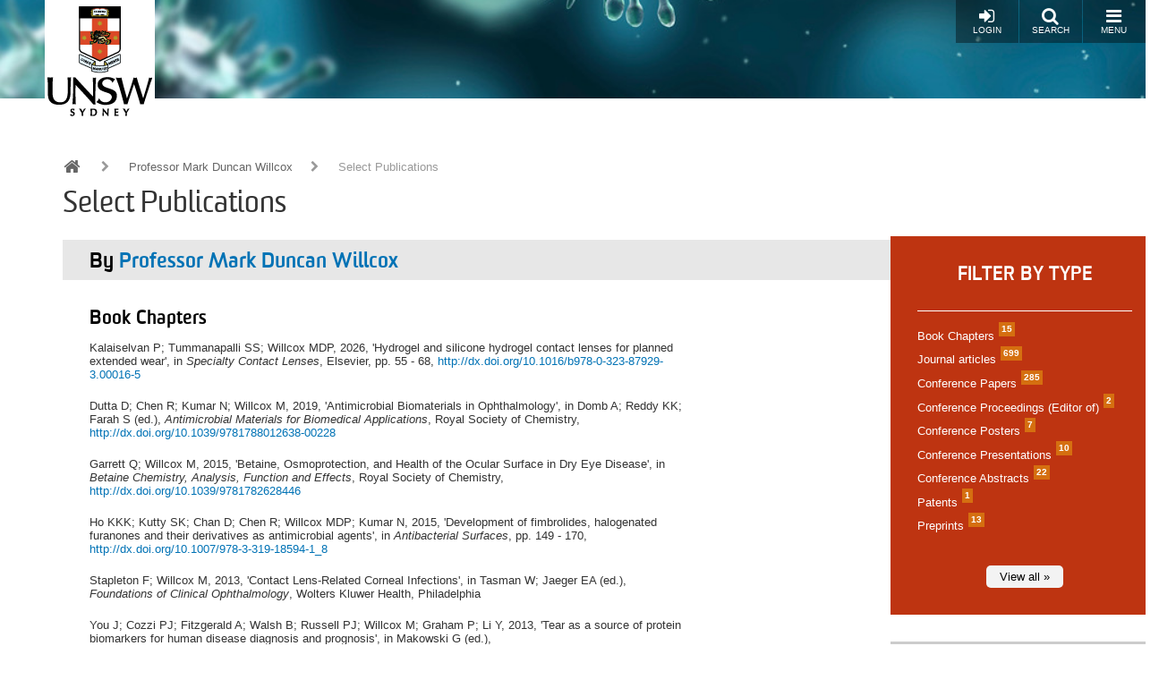

--- FILE ---
content_type: text/html; charset=UTF-8
request_url: https://research.unsw.edu.au/people/professor-mark-duncan-willcox/publications
body_size: 16623
content:
<!DOCTYPE html>
<html lang="en" dir="ltr" prefix="content: http://purl.org/rss/1.0/modules/content/  dc: http://purl.org/dc/terms/  foaf: http://xmlns.com/foaf/0.1/  og: http://ogp.me/ns#  rdfs: http://www.w3.org/2000/01/rdf-schema#  schema: http://schema.org/  sioc: http://rdfs.org/sioc/ns#  sioct: http://rdfs.org/sioc/types#  skos: http://www.w3.org/2004/02/skos/core#  xsd: http://www.w3.org/2001/XMLSchema# ">
  <head>
    <meta charset="utf-8" />
<script async src="https://www.googletagmanager.com/gtag/js?id=G-JN7NPPFBWJ"></script>
<script>window.dataLayer = window.dataLayer || [];function gtag(){dataLayer.push(arguments)};gtag("js", new Date());gtag("set", "developer_id.dMDhkMT", true);gtag("config", "G-JN7NPPFBWJ", {"groups":"default","page_placeholder":"PLACEHOLDER_page_location","allow_ad_personalization_signals":false});</script>
<script src="/sites/default/files/hotjar/hotjar.script.js?t99bgd"></script>
<meta name="Generator" content="Drupal 10 (https://www.drupal.org)" />
<meta name="MobileOptimized" content="width" />
<meta name="HandheldFriendly" content="true" />
<meta name="viewport" content="width=device-width, initial-scale=1.0" />
<link rel="icon" href="/themes/resgate8/images/favicon.ico" type="image/vnd.microsoft.icon" />
<script src="/sites/default/files/google_tag/primary/google_tag.script.js?t99bgd" defer></script>

    <title>Select Publications by Professor Mark Duncan Willcox | UNSW Research</title>
    <link rel="stylesheet" media="all" href="/sites/default/files/css/css_aIaPM7u5-otyX6rBsNjRfZ7Fylh0gGf49LuzXm6Ft54.css?delta=0&amp;language=en&amp;theme=resgate8&amp;include=eJx1ikEOwyAMBD9EyzW_QaasCBK2EXYqkdenOfRSqZeRdnbKPAb1LZ2Lx67SYMl3MGJWdfNJI5R_Se2aqT9eykMF4hYmrJJj-17mqzept_8k1t5IDDniz37yzWDLHBwzGS76LTxL" />
<link rel="stylesheet" media="all" href="/sites/default/files/css/css_9jC1z9U6638nWTOkT6anwhsHtlX8y-oniOAPXOCxRzk.css?delta=1&amp;language=en&amp;theme=resgate8&amp;include=eJx1ikEOwyAMBD9EyzW_QaasCBK2EXYqkdenOfRSqZeRdnbKPAb1LZ2Lx67SYMl3MGJWdfNJI5R_Se2aqT9eykMF4hYmrJJj-17mqzept_8k1t5IDDniz37yzWDLHBwzGS76LTxL" />
<link rel="stylesheet" media="all" href="//fonts.googleapis.com/css?family=Raleway:400,600,700,800,900" />
<link rel="stylesheet" media="all" href="//fonts.googleapis.com/css?family=Open+Sans:400,600,700,800" />
<link rel="stylesheet" media="all" href="/sites/default/files/css/css_HAslBqjCs_lKlEFO1PoGUkhttMgJjj2mMlm2eIx2b10.css?delta=4&amp;language=en&amp;theme=resgate8&amp;include=eJx1ikEOwyAMBD9EyzW_QaasCBK2EXYqkdenOfRSqZeRdnbKPAb1LZ2Lx67SYMl3MGJWdfNJI5R_Se2aqT9eykMF4hYmrJJj-17mqzept_8k1t5IDDniz37yzWDLHBwzGS76LTxL" />

    
    <script type="text/javascript">
    /*<![CDATA[*/
    (function() {
    var sz = document.createElement('script'); sz.type = 'text/javascript'; sz.async = true;
    sz.src = '//us1.siteimprove.com/js/siteanalyze_2904.js';
    var s = document.getElementsByTagName('script')[0]; s.parentNode.insertBefore(sz, s);
    })();
    /*]]>*/
    </script>
  </head>
  <body class="toolbar-themes toolbar-has-tabs toolbar-no-icons toolbar-themes-admin-theme--seven path-people">
    <a href="#main-content" class="visually-hidden focusable skip-link">
      Skip to main content
    </a>
    <noscript><iframe src="https://www.googletagmanager.com/ns.html?id=GTM-W8QTFLH" height="0" width="0" style="display:none;visibility:hidden"></iframe></noscript>
      <div class="dialog-off-canvas-main-canvas" data-off-canvas-main-canvas>
    
<!-- Page wrapper -->
<div class="page-wrapper">


<!-- Header and Navbar -->
<header class="main-header"
  >
  <nav class="navbar navbar-default" role="navigation">
    <div class="container-fluid">
      <div class="row">
        <div class="navbar-header col-xs-5 col-sm-2">
                        <div class="region region-header">
    <div id="block-resgate8-branding" class="site-branding block block-system block-system-branding-block">
  
    
        <div class="brand logo">
      <a href="https://www.unsw.edu.au" title="UNSW Sydney" rel="home" class="site-branding__logo">
        <img src="/sites/default/files/logo.png" alt="UNSW Sydney" />
      </a>
    </div>
        <div class="brand site-name">
              <div class="site-branding__name">
          <a href="/" title="Home" rel="home">UNSW Research</a>
        </div>
                </div>
  </div>

  </div>

                  </div>

        <!-- Header button -->
        <div class="col-xs-7 col-sm-10">
                                  <div class="region region-primary-menu">
    <div id="block-responsivemenumobileicon" class="responsive-menu-toggle-wrapper responsive-menu-toggle block block-responsive-menu block-responsive-menu-toggle">
  
    
      <a id="toggle-icon" class="button toggle responsive-menu-toggle-icon" title="Menu" href="#off-canvas">
  <i class="fa fa-bars"></i>
  <i class="fa fa-times"></i>
  <br />Menu
</a>
  </div>

  </div>

          
          <a href="/search/local" class="button pull-right"><i class="fa fa-search"></i><br />Search</a>

                      <a href="/user/login" class="button pull-right"><i class="fa fa-sign-in"></i><br />Login</a>
                  </div>
        <!-- End Header button -->
      </div>
          </div>
      </nav>

  
</header>
<!--End Header & Navbar -->


<!--Start Main Section-->
<main id="main">

  <!--Content top-->
    <!--End Content top-->


  <!-- layout -->
  <div id="wrapper">
    <!-- start: Container -->
    <div class="container">

      <div class="row layout">
        <!--- Start Left SideBar -->
                <!---End Right SideBar -->

        <!--- Start content -->
                  <div class="content_layout">
            <div class=col-md-12>

              <!--start: breadcrumb -->
                            <div class="row">
                <div class="col-md-12">  <div class="region region-breadcrumb">
    <div id="block-resgate8-breadcrumbs" class="block block-system block-system-breadcrumb-block">
  
    
        <nav class="breadcrumb" role="navigation" aria-labelledby="system-breadcrumb">
    <h2 id="system-breadcrumb" class="visually-hidden">Breadcrumb</h2>
    <ul>
          <li>
                  <a href="/"><i class="fa fa-home"></i></a>
                          <i class="fa fa-chevron-right"></i>
              </li>
          <li>
                  <a href="/people/professor-mark-duncan-willcox">Professor Mark Duncan Willcox</a>
                          <i class="fa fa-chevron-right"></i>
              </li>
          <li>
                  Select Publications
                      </li>
        </ul>
  </nav>

  </div>

  </div>
</div>
              </div>
              
                <div class="region region-content">
    <div data-drupal-messages-fallback class="hidden"></div>
<div id="block-resgate8-content" class="block block-system block-system-main-block">
  
    
      <div id="block-researcherpagetitle" class="block">
  <p>Select Publications</p>
</div>

<div id="block-resgate8-page-title" class="block">
  <h1>By <a href="/people/professor-mark-duncan-willcox" class="btn-more">Professor Mark Duncan Willcox</a></h1>
</div>

<div class="profile-indent" >
  <div class="row">
    <div class="col-sm-12 profile-details">
      <div class="main with-pubs">
        <div class="pub-content">
<h2>Book Chapters</h2>
<p><span class="rg-author">Kalaiselvan P;  Tummanapalli SS;  Willcox MDP</span>, <span class="rg-year">2026</span>, <span class="rg-title">'Hydrogel and silicone hydrogel contact lenses for planned extended wear'</span>,  in <i class="rg-source-title">Specialty Contact Lenses</i>, <span class="rg-publisher">Elsevier</span>,  <span class="rg-page">pp. 55 - 68</span>, <a href="http://dx.doi.org/10.1016/b978-0-323-87929-3.00016-5">http://dx.doi.org/10.1016/b978-0-323-87929-3.00016-5</a></p><p><span class="rg-author">Dutta D;  Chen R;  Kumar N;  Willcox M</span>, <span class="rg-year">2019</span>, <span class="rg-title">'Antimicrobial Biomaterials in Ophthalmology'</span>,  in <span class="rg-editor">Domb A;  Reddy KK;  Farah S</span> <span class="rg-eds">(ed.)</span>, <i class="rg-source-title">Antimicrobial Materials for Biomedical Applications</i>, <span class="rg-publisher">Royal Society of Chemistry</span>, <a href="http://dx.doi.org/10.1039/9781788012638-00228">http://dx.doi.org/10.1039/9781788012638-00228</a></p><p><span class="rg-author">Garrett Q;  Willcox M</span>, <span class="rg-year">2015</span>, <span class="rg-title">'Betaine, Osmoprotection, and Health of the Ocular Surface in Dry Eye Disease'</span>,  in <i class="rg-source-title">Betaine Chemistry, Analysis, Function and Effects</i>, <span class="rg-publisher">Royal Society of Chemistry</span>, <a href="http://dx.doi.org/10.1039/9781782628446">http://dx.doi.org/10.1039/9781782628446</a></p>
<p><span class="rg-author">Ho KKK;  Kutty SK;  Chan D;  Chen R;  Willcox MDP;  Kumar N</span>, <span class="rg-year">2015</span>, <span class="rg-title">'Development of fimbrolides, halogenated furanones and their derivatives as antimicrobial agents'</span>,  in <i class="rg-source-title">Antibacterial Surfaces</i>,  <span class="rg-page">pp. 149 - 170</span>, <a href="http://dx.doi.org/10.1007/978-3-319-18594-1_8">http://dx.doi.org/10.1007/978-3-319-18594-1_8</a></p><p><span class="rg-author">Stapleton F;  Willcox M</span>, <span class="rg-year">2013</span>, <span class="rg-title">'Contact Lens-Related Corneal Infections'</span>,  in <span class="rg-editor">Tasman W;  Jaeger EA</span> <span class="rg-eds">(ed.)</span>, <i class="rg-source-title">Foundations of Clinical Ophthalmology</i>, <span class="rg-publisher">Wolters Kluwer Health</span>, <span class="rg-place-published">Philadelphia</span></p>
<p><span class="rg-author">You J;  Cozzi PJ;  Fitzgerald A;  Walsh B;  Russell PJ;  Willcox M;  Graham P;  Li Y</span>, <span class="rg-year">2013</span>, <span class="rg-title">'Tear as a source of protein biomarkers for human disease diagnosis and prognosis'</span>,  in <span class="rg-editor">Makowski G</span> <span class="rg-eds">(ed.)</span>, <i class="rg-source-title"></i></p><p><span class="rg-author">You J;  Cozzi PJ;  Fitzgerald A;  Walsh B;  Russell ;  Willcox MD;  Li Y</span>, <span class="rg-year">2012</span>, <span class="rg-title">'Prostate Cancer Biomarkers and the Emerging Proteomic Techniques Used in Biomarker Research'</span>,  in <span class="rg-editor">Watanabe HS</span> <span class="rg-eds">(ed.)</span>, <i class="rg-source-title">Horizons in Cancer Research Vol 47</i>, <span class="rg-publisher">Nova Science Publishers Inc</span>, <span class="rg-place-published">New York</span>,  <span class="rg-page">pp. 1 - 36</span>, <a href="https://www.novapublishers.com/catalog/product_info.php?products_id=27295">https://www.novapublishers.com/catalog/product_info.php?products_id=27295</a></p><p><span class="rg-author">Aristoteli L;  Willcox M</span>, <span class="rg-year">2005</span>, <span class="rg-title">'Adhesion of Pseudomonas aeruginosa to a high molecular weight glycoprotein species in human tears'</span>,  in <span class="rg-editor">Ioseliani OR</span> <span class="rg-eds">(ed.)</span>, <i class="rg-source-title">Focus on Eye Research</i>, <span class="rg-publisher">Nova Science Publishers</span>, <span class="rg-place-published">New York</span>,  <span class="rg-page">pp. 201 - 215</span></p>
<p><span class="rg-author">Glasson MJ;  Stapleton FJ;  Keay LJ;  Ball MS;  Willcox MD</span>, <span class="rg-year">2005</span>, <span class="rg-title">'Effect of contact lens wear on the pre-corneal tear film'</span>,  in <span class="rg-editor">Zierhut M;  Stern M;  Sullivan D</span> <span class="rg-eds">(ed.)</span>, <i class="rg-source-title">Immunology of the lacrimal gland, tear film and ocular</i>, <span class="rg-publisher">Taylor & Francis</span>, <span class="rg-place-published">UK</span>,  <span class="rg-page">pp. 239 - 254</span></p><p><span class="rg-author">Willcox M;  Sankaridurg P;  Zhu H;  Hume E;  Cole N;  Conibear T;  Glasson M;  Harmis N;  Stapleton F</span>, <span class="rg-year">2004</span>, <span class="rg-title">'Inflammation and infection and effects of the closed eye'</span>,  in <span class="rg-editor">Sweeney D</span> <span class="rg-eds">(ed.)</span>, <i class="rg-source-title">Silicone Hydrogels: continuous wear contact lenses</i>, <span class="rg-publisher">Butterworth-Heinemann</span>, <span class="rg-place-published">Oxford</span>,  <span class="rg-page">pp. 90 - 125</span></p>
<p><span class="rg-author">Willcox M;  Harmis N;  Zhu H;  Cowell B;  Stapleton F</span>, <span class="rg-year">2004</span>, <span class="rg-title">'Microbiology of contact lenses'</span>,  in <span class="rg-editor">Bennett E;  Weissman B</span> <span class="rg-eds">(ed.)</span>, <i class="rg-source-title">Clinical Contact Lens Practice</i>, <span class="rg-publisher">Lippincott Williams and Wilkins</span>,  <span class="rg-page">pp. 87 - 102</span></p><p><span class="rg-author">Willcox MDP</span>, <span class="rg-year">2003</span>, <span class="rg-title">'Chapter 3 Pathogenesis of infectious anterior segment disease'</span>,  in <i class="rg-source-title">The Anterior Eye and Therapeutics</i>, <span class="rg-publisher">Elsevier</span>,  <span class="rg-page">pp. 104 - 149</span>, <a href="http://dx.doi.org/10.1016/b978-0-7506-5290-2.50007-7">http://dx.doi.org/10.1016/b978-0-7506-5290-2.50007-7</a></p>
<p><span class="rg-author">Willcox MD</span>, <span class="rg-year">2003</span>, <span class="rg-title">'Pathogenesis of infectious anterior segment disease'</span>,  in <span class="rg-editor">Stapleton F</span> <span class="rg-eds">(ed.)</span>, <i class="rg-source-title">The Anterior Eye and Therapeutics: Diagnosis and Management</i>, <span class="rg-publisher">Butterworth Heinemann</span>, <span class="rg-place-published">United Kingdom</span>,  <span class="rg-page">pp. 104 - 149</span></p><p><span class="rg-author">Thakur A;  Willcox MD</span>, <span class="rg-year">2001</span>, <span class="rg-title">'Detection of cytokines in tears'</span>,  in <span class="rg-editor">O'Neill LAJ;  Bowie A</span> <span class="rg-eds">(ed.)</span>, <i class="rg-source-title">Interleukin Protocols</i>, <span class="rg-publisher">Humana Press</span>, <span class="rg-place-published">Totowa, NJ</span>,  <span class="rg-page">pp. 345 - 354</span></p><p><span class="rg-author">Willcox MD;  Sankaridurg P;  Lan J;  Pearce DJ;  Thakur A;  Zhu H;  Keay LJ;  Stapleton FJ</span>, <span class="rg-year">2000</span>, <span class="rg-title">'Inflammation and infection and the effects of the closed eye'</span>,  in <i class="rg-source-title">Silicone Hydrogels: The rebirth of extended wear</i>, <span class="rg-publisher">Butterworth Heinemann</span>, <span class="rg-place-published">Woburn, MA, USA</span>,  <span class="rg-page">pp. 45 - 75</span></p>
<h2>Journal articles</h2>
<p><span class="rg-author">Majzoub M;  Thomas T;  Willcox M;  Coroneo M;  Ozkan J</span>, <span class="rg-year">2026</span>, <span class="rg-title">'Exploring the potential for microbial transfer from exhaled breath to the ocular surface: a comparative analysis of respiratory and ocular microbiota'</span>, <i class="rg-source-title">Contact Lens and Anterior Eye</i>, <span class="rg-volume">49</span>, <a href="http://dx.doi.org/10.1016/j.clae.2025.102581">http://dx.doi.org/10.1016/j.clae.2025.102581</a></p>
<p><span class="rg-author">Sarwat S;  Willcox M;  Stapleton F;  Roy M</span>, <span class="rg-year">2026</span>, <span class="rg-title">'Biophysical Interactions of Silicon Quantum Dots With Human Tears and Dry Eye Drops: A Langmuir Trough Study'</span>, <i class="rg-source-title">Translational Vision Science &amp; Technology</i>, <span class="rg-volume">15</span>,  <span class="rg-page">pp. 10 - 10</span>, <a href="http://dx.doi.org/10.1167/tvst.15.1.10">http://dx.doi.org/10.1167/tvst.15.1.10</a></p>
<p><span class="rg-author">Afzal M;  Willcox MDP;  Praet S;  Mcdonald M;  Yasir M</span>, <span class="rg-year">2026</span>, <span class="rg-title">'Evaluating the effectiveness of a novel environmental decontamination system utilizing low-energy hyper-charged photoelectrons against coronavirus'</span>, <i class="rg-source-title">Journal of Virological Methods</i>, <span class="rg-volume">339</span>, <a href="http://dx.doi.org/10.1016/j.jviromet.2025.115269">http://dx.doi.org/10.1016/j.jviromet.2025.115269</a></p>
<p><span class="rg-author">Singh I;  Poynten AM;  Krishnan AV;  Willcox MDP;  Markoulli M</span>, <span class="rg-year">2026</span>, <span class="rg-title">'The ocular surface in type 2 diabetes: pathophysiology and impact of anti-diabetic drugs'</span>, <i class="rg-source-title">Progress in Retinal and Eye Research</i>, <span class="rg-volume">110</span>, <a href="http://dx.doi.org/10.1016/j.preteyeres.2025.101417">http://dx.doi.org/10.1016/j.preteyeres.2025.101417</a></p><p><span class="rg-author">Maulvi FA;  Mahala SM;  Shetty KH;  Sahu A;  Patel AR;  Desai DT;  Shah DO;  Willcox MDP</span>, <span class="rg-year">2025</span>, <span class="rg-title">'Engineering Mixed Micelle-Loaded Contact Lenses for Sustained Ocular Delivery of Dexamethasone: In Vitro and In Vivo Studies'</span>, <i class="rg-source-title">ACS Applied Bio Materials</i>, <span class="rg-volume">8</span>,  <span class="rg-page">pp. 10644 - 10655</span>, <a href="http://dx.doi.org/10.1021/acsabm.5c01145">http://dx.doi.org/10.1021/acsabm.5c01145</a></p>
<p><span class="rg-author">Bahatheg G;  Kuppusamy R;  Hartmann LM;  Cranfield CG;  Black DSC;  Willcox M;  Kumar N</span>, <span class="rg-year">2025</span>, <span class="rg-title">'Antibacterial peptidomimetics based on guanidine-functionalized di-tertiary amides'</span>, <i class="rg-source-title">Rsc Medicinal Chemistry</i>, <span class="rg-volume">16</span>,  <span class="rg-page">pp. 6333 - 6350</span>, <a href="http://dx.doi.org/10.1039/d5md00688k">http://dx.doi.org/10.1039/d5md00688k</a></p>
<p><span class="rg-author">Saleem N;  Kumar N;  El-Omar E;  Willcox M;  Jiang XT</span>, <span class="rg-year">2025</span>, <span class="rg-title">'Harnessing Machine Learning Approaches for the Identification, Characterization, and Optimization of Novel Antimicrobial Peptides'</span>, <i class="rg-source-title">Antibiotics</i>, <span class="rg-volume">14</span>, <a href="http://dx.doi.org/10.3390/antibiotics14121263">http://dx.doi.org/10.3390/antibiotics14121263</a></p>
<p><span class="rg-author">Ahmed N;  Metaferia Y;  Willcox M;  Kahsay TG;  Reda BK;  Belete MA;  Eshetu K;  Tizazu AM;  Demissew A;  Weldehanna DG</span>, <span class="rg-year">2025</span>, <span class="rg-title">'Nasal colonization by potentially pathogenic bacteria, their antimicrobial susceptibility patterns, and risk factors for colonization among cancer patients at Dessie comprehensive specialized hospital, Northeast Ethiopia'</span>, <i class="rg-source-title">BMC Infectious Diseases</i>, <span class="rg-volume">25</span>, <a href="http://dx.doi.org/10.1186/s12879-025-11825-2">http://dx.doi.org/10.1186/s12879-025-11825-2</a></p>
<p><span class="rg-author">Damtie MA;  Vijay AK;  Willcox MDP</span>, <span class="rg-year">2025</span>, <span class="rg-title">'Detection of Genes Associated with Polymyxin and Antimicrobial Peptide Resistance in Isolates of Pseudomonas aeruginosa'</span>, <i class="rg-source-title">International Journal of Molecular Sciences</i>, <span class="rg-volume">26</span>, <a href="http://dx.doi.org/10.3390/ijms262110499">http://dx.doi.org/10.3390/ijms262110499</a></p>
<p><span class="rg-author">Wolffsohn JS;  Benítez-Del-Castillo JM;  Loya-Garcia D;  Inomata T;  Iyer G;  Liang L;  Pult H;  Sabater AL;  Starr CE;  Vehof J;  Wang MTM;  Chen W;  Craig JP;  Dogru M;  Perez VL;  Stapleton F;  Sullivan DA;  Jones L</span>, <span class="rg-year">2025</span>, <span class="rg-title">'TFOS DEWS III: Diagnostic Methodology'</span>, <i class="rg-source-title">American Journal of Ophthalmology</i>, <span class="rg-volume">279</span>,  <span class="rg-page">pp. 387 - 450</span>, <a href="http://dx.doi.org/10.1016/j.ajo.2025.05.033">http://dx.doi.org/10.1016/j.ajo.2025.05.033</a></p>
<p><span class="rg-author">Stapleton F;  Argüeso P;  Asbell P;  Azar D;  Bosworth C;  Chen W;  Ciolino JB;  Craig JP;  Gallar J;  Galor A;  Gomes JAP;  Jalbert I;  Jie Y;  Jones L;  Konomi K;  Liu Y;  Merayo-Lloves J;  Oliveira FR;  Perez VL;  Rocha EM;  Sullivan BD;  Sullivan DA;  Vehof J;  Vitale S;  Willcox M;  Wolffsohn JS;  Dogru M</span>, <span class="rg-year">2025</span>, <span class="rg-title">'TFOS DEWS III: Digest'</span>, <i class="rg-source-title">American Journal of Ophthalmology</i>, <span class="rg-volume">279</span>,  <span class="rg-page">pp. 451 - 553</span>, <a href="http://dx.doi.org/10.1016/j.ajo.2025.05.040">http://dx.doi.org/10.1016/j.ajo.2025.05.040</a></p>
<p><span class="rg-author">Attard ST;  Aldilla VR;  Kuppusamy R;  Chen R;  Black DSC;  Thordarson P;  Willcox MDP;  Kumar N</span>, <span class="rg-year">2025</span>, <span class="rg-title">'Tuning the Structure–Functional Properties Within Peptide-Mimicking Antimicrobial Hydrogels'</span>, <i class="rg-source-title">Antibiotics</i>, <span class="rg-volume">14</span>, <a href="http://dx.doi.org/10.3390/antibiotics14111118">http://dx.doi.org/10.3390/antibiotics14111118</a></p>
<p><span class="rg-author">Sahu A;  Patel AR;  Shetty KH;  Shah DO;  Willcox MD;  Maulvi FA;  Desai DT</span>, <span class="rg-year">2025</span>, <span class="rg-title">'Revolutionizing age-related macular degeneration treatment: Advances and future directions in non-invasive retinal drug delivery systems'</span>, <i class="rg-source-title">International Journal of Pharmaceutics</i>, <span class="rg-volume">683</span>, <a href="http://dx.doi.org/10.1016/j.ijpharm.2025.126009">http://dx.doi.org/10.1016/j.ijpharm.2025.126009</a></p>
<p><span class="rg-author">Akter T;  Stapleton F;  Green M;  Willcox M</span>, <span class="rg-year">2025</span>, <span class="rg-title">'Association between disinfectant resistance genes in exoU and exoS Pseudomonas aeruginosa with sensitivity to multipurpose disinfecting solutions and antibiotics'</span>, <i class="rg-source-title">Contact Lens and Anterior Eye</i>, <span class="rg-volume">48</span>, <a href="http://dx.doi.org/10.1016/j.clae.2025.102436">http://dx.doi.org/10.1016/j.clae.2025.102436</a></p>
<p><span class="rg-author">Belete BB;  Ozkan J;  Kalaiselvan P;  Willcox M</span>, <span class="rg-year">2025</span>, <span class="rg-title">'Clinical Potential of Essential Oils: Cytotoxicity, Selectivity Index, and Efficacy for Combating Gram-Positive ESKAPE Pathogens'</span>, <i class="rg-source-title">Molecules</i>, <span class="rg-volume">30</span>, <a href="http://dx.doi.org/10.3390/molecules30193873">http://dx.doi.org/10.3390/molecules30193873</a></p>
<p><span class="rg-author">Maulvi FA;  Desai DT;  Kalaiselvan P;  Shah DO;  Willcox MDP</span>, <span class="rg-year">2025</span>, <span class="rg-title">'Current and emerging strategies for myopia control: a narrative review of optical, pharmacological, behavioural, and adjunctive therapies'</span>, <i class="rg-source-title">Eye Basingstoke</i>, <span class="rg-volume">39</span>,  <span class="rg-page">pp. 2635 - 2644</span>, <a href="http://dx.doi.org/10.1038/s41433-025-03949-1">http://dx.doi.org/10.1038/s41433-025-03949-1</a></p>
<p><span class="rg-author">Tigabu A;  Willcox MDP;  Stapleton F</span>, <span class="rg-year">2025</span>, <span class="rg-title">'Phenotypic and genotypic profiling of antimicrobial resistance genes and virulence factors in Pseudomonas aeruginosa isolates from keratitis patients'</span>, <i class="rg-source-title">Ocular Surface</i>, <span class="rg-volume">38</span>,  <span class="rg-page">pp. 392 - 420</span>, <a href="http://dx.doi.org/10.1016/j.jtos.2025.10.011">http://dx.doi.org/10.1016/j.jtos.2025.10.011</a></p>
<p><span class="rg-author">Shen J;  Yasir M;  Willcox M</span>, <span class="rg-year">2025</span>, <span class="rg-title">'Staphylococcal exotoxins in ocular infection with focus on enterotoxins'</span>, <i class="rg-source-title">Microbiological Research</i>, <span class="rg-volume">299</span>, <a href="http://dx.doi.org/10.1016/j.micres.2025.128258">http://dx.doi.org/10.1016/j.micres.2025.128258</a></p>
<p><span class="rg-author">Urmi UL;  Willcox MDP;  Kuppusamy R;  Attard S;  Kumar N;  Islam S;  Chen H;  Ren X;  Vijay AK</span>, <span class="rg-year">2025</span>, <span class="rg-title">'Antiviral activity of peptide and peptide mimic coated surfaces'</span>, <i class="rg-source-title">Applied Surface Science</i>, <span class="rg-volume">702</span>, <a href="http://dx.doi.org/10.1016/j.apsusc.2025.163242">http://dx.doi.org/10.1016/j.apsusc.2025.163242</a></p>
<p><span class="rg-author">Rayamajhee B;  Willcox M;  Henriquez FL;  Shrestha GS;  Yadav UN;  Fazal A;  Hong SC;  Chorny A;  Asrat Y;  Petsoglou C;  Carnt N</span>, <span class="rg-year">2025</span>, <span class="rg-title">'Clinical presentation, genotypic diversity, and intracellular bacteria in Acanthamoeba keratitis patients treated at a referral eye hospital in Sydney, Australia'</span>, <i class="rg-source-title">IJID Regions</i>, <span class="rg-volume">16</span>, <a href="http://dx.doi.org/10.1016/j.ijregi.2025.100690">http://dx.doi.org/10.1016/j.ijregi.2025.100690</a></p>
<p><span class="rg-author">Urmi UL;  Vijay AK;  Kuppusamy R;  Attard S;  Hartmann LM;  Bridge S;  Soundararajan S;  Holt SA;  Sarwat S;  Islam S;  Cranfield CG;  Kumar N;  Willcox MDP</span>, <span class="rg-year">2025</span>, <span class="rg-title">'Synergistic effects of peptide mimics against enveloped viruses'</span>, <i class="rg-source-title">Virology</i>, <span class="rg-volume">610</span>, <a href="http://dx.doi.org/10.1016/j.virol.2025.110599">http://dx.doi.org/10.1016/j.virol.2025.110599</a></p>
<p><span class="rg-author">Shen J;  Yasir M;  Willcox M</span>, <span class="rg-year">2025</span>, <span class="rg-title">'Whole genome sequencing-based prediction of antibiotic-resistance of ocular Staphylococcus aureus across six continents'</span>, <i class="rg-source-title">Experimental Eye Research</i>, <span class="rg-volume">257</span>, <a href="http://dx.doi.org/10.1016/j.exer.2025.110425">http://dx.doi.org/10.1016/j.exer.2025.110425</a></p>
<p><span class="rg-author">Akter T;  Stapleton F;  Willcox M</span>, <span class="rg-year">2025</span>, <span class="rg-title">'Differences in antimicrobial resistance between exoU and exoS isolates of Pseudomonas aeruginosa'</span>, <i class="rg-source-title">European Journal of Clinical Microbiology and Infectious Diseases</i>, <span class="rg-volume">44</span>,  <span class="rg-page">pp. 1629 - 1641</span>, <a href="http://dx.doi.org/10.1007/s10096-025-05132-6">http://dx.doi.org/10.1007/s10096-025-05132-6</a></p>
<p><span class="rg-author">Urgeya KD;  Subedi D;  Kumar N;  Willcox M</span>, <span class="rg-year">2025</span>, <span class="rg-title">'The Ability of Bacteriophages to Reduce Biofilms Produced by Pseudomonas aeruginosa Isolated from Corneal Infections'</span>, <i class="rg-source-title">Antibiotics</i>, <span class="rg-volume">14</span>, <a href="http://dx.doi.org/10.3390/antibiotics14070629">http://dx.doi.org/10.3390/antibiotics14070629</a></p>
<p><span class="rg-author">Bahatheg G;  Kuppusamy R;  Yasir M;  Mishra SK;  Black DSC;  Willcox M;  Kumar N</span>, <span class="rg-year">2025</span>, <span class="rg-title">'Functionalized Phenyl Peptoids with Enhanced Antibacterial Potency'</span>, <i class="rg-source-title">ACS Infectious Diseases</i>, <span class="rg-volume">11</span>,  <span class="rg-page">pp. 1648 - 1661</span>, <a href="http://dx.doi.org/10.1021/acsinfecdis.5c00148">http://dx.doi.org/10.1021/acsinfecdis.5c00148</a></p>
<p><span class="rg-author">Yasir M;  Willcox MDP;  Ings J;  Bruinessen PV</span>, <span class="rg-year">2025</span>, <span class="rg-title">'Control of Aerosolised Type A Influenza Virus H1N1 and a Coronavirus with Vapours Containing Catmint Essential Oil'</span>, <i class="rg-source-title">Hygiene</i>, <span class="rg-volume">5</span>, <a href="http://dx.doi.org/10.3390/hygiene5020015">http://dx.doi.org/10.3390/hygiene5020015</a></p>
<p><span class="rg-author">Aziz MA;  Maulvi F;  Desai DT;  Kuppusamy R;  Mazumder K;  Hui A;  Stapleton F;  Willcox M</span>, <span class="rg-year">2025</span>, <span class="rg-title">'Designing a contact lens with atropine base using a microemulsion technique'</span>, <i class="rg-source-title">Contact Lens and Anterior Eye</i>, <span class="rg-volume">48</span>, <a href="http://dx.doi.org/10.1016/j.clae.2025.102381">http://dx.doi.org/10.1016/j.clae.2025.102381</a></p>
<p><span class="rg-author">Khan S;  Markoulli M;  Tsoi AT;  Willcox M</span>, <span class="rg-year">2025</span>, <span class="rg-title">'Exploring the efficacy of plant-based nutraceuticals in managing diabetic neuropathy'</span>, <i class="rg-source-title">Inflammopharmacology</i>, <span class="rg-volume">33</span>,  <span class="rg-page">pp. 2935 - 2949</span>, <a href="http://dx.doi.org/10.1007/s10787-025-01793-z">http://dx.doi.org/10.1007/s10787-025-01793-z</a></p>
<p><span class="rg-author">Luo H;  Shao Z;  Hakobyan K;  Xu J;  Kuchel RP;  Mishra SK;  Willcox M;  Wong EHH</span>, <span class="rg-year">2025</span>, <span class="rg-title">'β-Lactamase-activated antimicrobial dendron via the amine uncaging strategy'</span>, <i class="rg-source-title">Chemical Science</i>, <span class="rg-volume">16</span>,  <span class="rg-page">pp. 10296 - 10306</span>, <a href="http://dx.doi.org/10.1039/d5sc02412a">http://dx.doi.org/10.1039/d5sc02412a</a></p>
<p><span class="rg-author">Mishra SK;  Kuppusamy R;  Nguyen C;  Doeur J;  Atwal H;  Attard S;  Sørensen K;  Lin JS;  Wong EHH;  Hui A;  Barron AE;  Kumar N;  Willcox M</span>, <span class="rg-year">2025</span>, <span class="rg-title">'Evaluation of the Synergistic Activity of Antimicrobial Peptidomimetics or Colistin Sulphate with Conventional Antifungals Against Yeasts of Medical Importance'</span>, <i class="rg-source-title">Journal of Fungi</i>, <span class="rg-volume">11</span>, <a href="http://dx.doi.org/10.3390/jof11050370">http://dx.doi.org/10.3390/jof11050370</a></p>
<p><span class="rg-author">Suresh D;  Yu TT;  Kuppusamy R;  Sabir S;  Das T;  Black DSC;  Willcox MDP;  Kumar N</span>, <span class="rg-year">2025</span>, <span class="rg-title">'Novel cationic dihydropyrrol-2-one compounds as antimicrobial agents and quorum sensing inhibitors'</span>, <i class="rg-source-title">Bioorganic and Medicinal Chemistry</i>, <span class="rg-volume">122</span>, <a href="http://dx.doi.org/10.1016/j.bmc.2025.118137">http://dx.doi.org/10.1016/j.bmc.2025.118137</a></p>
<p><span class="rg-author">Sarwat S;  Stapleton F;  Willcox MDP;  O’Mara PB;  Roy M</span>, <span class="rg-year">2025</span>, <span class="rg-title">'Hydrophobic Silicon Quantum Dots for Potential Imaging of Tear Film Lipid Layer'</span>, <i class="rg-source-title">Nanomaterials</i>, <span class="rg-volume">15</span>, <a href="http://dx.doi.org/10.3390/nano15070552">http://dx.doi.org/10.3390/nano15070552</a></p>
<p><span class="rg-author">Maulvi FA;  Sahu A;  Ren X;  Desai DT;  Kalaiselvan P;  Yasir MA;  Kuppusamy R;  Shah DO;  Willcox MDP</span>, <span class="rg-year">2025</span>, <span class="rg-title">'Mel4-coated hyaluronic acid-laden etafilcon A contact lenses: Improved wettability with retained antimicrobial properties'</span>, <i class="rg-source-title">International Journal of Biological Macromolecules</i>, <span class="rg-volume">304</span>, <a href="http://dx.doi.org/10.1016/j.ijbiomac.2025.140701">http://dx.doi.org/10.1016/j.ijbiomac.2025.140701</a></p>
<p><span class="rg-author">Mishra SK;  Yasir M;  Kuppusamy R;  Wong EHH;  Hui A;  Sørensen K;  Lin JS;  Jenssen H;  Barron AE;  Willcox M</span>, <span class="rg-year">2025</span>, <span class="rg-title">'Antimicrobial activity of peptoids against Metallo-β-lactamase-producing Klebsiella pneumoniae, Acinetobacter baumannii, Pseudomonas aeruginosa, and other WHO priority pathogens, including Candida auris'</span>, <i class="rg-source-title">Journal of Applied Microbiology</i>, <span class="rg-volume">136</span>, <a href="http://dx.doi.org/10.1093/jambio/lxaf031">http://dx.doi.org/10.1093/jambio/lxaf031</a></p>
<p><span class="rg-author">Kumar M;  Masoudi S;  Vijay AK;  Naduvilath TJ;  Dumpati S;  Raj A;  Willcox M</span>, <span class="rg-year">2025</span>, <span class="rg-title">'Repeatability of lipid layer thickness using LipiView® following removal of contact lenses and its relationship to comfort'</span>, <i class="rg-source-title">Ophthalmic and Physiological Optics</i>, <span class="rg-volume">45</span>,  <span class="rg-page">pp. 383 - 390</span>, <a href="http://dx.doi.org/10.1111/opo.13445">http://dx.doi.org/10.1111/opo.13445</a></p><br /><p><a href="/people/professor-mark-duncan-willcox">Back to profile page</a></p></div>
          <nav class="pager" role="navigation" aria-labelledby="pagination-heading">
    <h4 id="pagination-heading" class="visually-hidden">Pagination</h4>
    <ul class="pager__items js-pager__items">
                                                        <li class="pager__item is-active">
                                          <a href="?page=0" title="Current page" aria-current="page">
            <span class="visually-hidden">
              Current page
            </span>1</a>
        </li>
              <li class="pager__item">
                                          <a href="?page=1" title="Go to page 2">
            <span class="visually-hidden">
              Page
            </span>2</a>
        </li>
              <li class="pager__item">
                                          <a href="?page=2" title="Go to page 3">
            <span class="visually-hidden">
              Page
            </span>3</a>
        </li>
              <li class="pager__item">
                                          <a href="?page=3" title="Go to page 4">
            <span class="visually-hidden">
              Page
            </span>4</a>
        </li>
              <li class="pager__item">
                                          <a href="?page=4" title="Go to page 5">
            <span class="visually-hidden">
              Page
            </span>5</a>
        </li>
              <li class="pager__item">
                                          <a href="?page=5" title="Go to page 6">
            <span class="visually-hidden">
              Page
            </span>6</a>
        </li>
              <li class="pager__item">
                                          <a href="?page=6" title="Go to page 7">
            <span class="visually-hidden">
              Page
            </span>7</a>
        </li>
              <li class="pager__item">
                                          <a href="?page=7" title="Go to page 8">
            <span class="visually-hidden">
              Page
            </span>8</a>
        </li>
              <li class="pager__item">
                                          <a href="?page=8" title="Go to page 9">
            <span class="visually-hidden">
              Page
            </span>9</a>
        </li>
                          <li class="pager__item pager__item--ellipsis" role="presentation">&hellip;</li>
                          <li class="pager__item pager__item--next">
          <a href="?page=1" title="Go to next page" rel="next">
            <span class="visually-hidden">Next page</span>
            <span aria-hidden="true">Next ›</span>
          </a>
        </li>
                          <li class="pager__item pager__item--last">
          <a href="?page=21" title="Go to last page">
            <span class="visually-hidden">Last page</span>
            <span aria-hidden="true">Last »</span>
          </a>
        </li>
          </ul>
  </nav>

      </div>
      <div class="rhs">
        <div id="pubs-summary">
          <h2>Filter by type</h2>
          <div class="pub-owner"></div>
          <ul class="pub-category"><li><a href="/people/professor-mark-duncan-willcox/publications?type=bookchapters">Book Chapters<span class="badge">15</span></a></li><li><a href="/people/professor-mark-duncan-willcox/publications?type=journalarticles">Journal articles<span class="badge">699</span></a></li><li><a href="/people/professor-mark-duncan-willcox/publications?type=conferencepapers">Conference Papers<span class="badge">285</span></a></li><li><a href="/people/professor-mark-duncan-willcox/publications?type=conferenceproceedings(editorof)">Conference Proceedings (Editor of)<span class="badge">2</span></a></li><li><a href="/people/professor-mark-duncan-willcox/publications?type=conferenceposters">Conference Posters<span class="badge">7</span></a></li><li><a href="/people/professor-mark-duncan-willcox/publications?type=conferencepresentations">Conference Presentations<span class="badge">10</span></a></li><li><a href="/people/professor-mark-duncan-willcox/publications?type=conferenceabstracts">Conference Abstracts<span class="badge">22</span></a></li><li><a href="/people/professor-mark-duncan-willcox/publications?type=patents">Patents<span class="badge">1</span></a></li><li><a href="/people/professor-mark-duncan-willcox/publications?type=preprints">Preprints<span class="badge">13</span></a></li></ul>
          <div class="text-center">
            <a href="/people/professor-mark-duncan-willcox/publications" class="btn-more">View all »</a>
          </div>
        </div>

        <div class="pubs-orcid">
          <div class="content">
            <h3>ORCID as entered in <a href="https://ros.unsw.edu.au/login.html" target="_blank">ROS</a></h3>
                          <a href="https://orcid.org/0000-0003-3842-7563" target="_blank">
                <img src="/themes/resgate8/images/icons/ORCIDiD_icon24x24.png" alt="orcid_icon" />
                https://orcid.org/0000-0003-3842-7563
              </a>
                                  </div>
        </div>


              </div>


    </div>
  </div>
</div>


  </div>

  </div>

            </div>
          </div>
                <!---End content -->

        <!--- Start Right SideBar -->
                <!---End Right SideBar -->


        <!--Quick Facts-->
                <!--End Quick Facts-->

      </div>
      <!--End Content -->

    </div>
  </div>
  <!-- End layout -->



</main>
<!--End Main Section-->


<!--Start Carousel -->
<!--End Carousel -->


<!-- Start Footer Menu -->
  <div class="footer-menu">
    <div class="container">
      <div class="row">
        <div class="col-sm-8 col-md-6 col-lg-7">
            <div class="region region-footer-menu">
    <nav role="navigation" aria-labelledby="block-resgate8-footer-menu" id="block-resgate8-footer">
            
  <h2 class="visually-hidden" id="block-resgate8-footer-menu">Footer menu</h2>
  

        
              <ul class="menu">
                    <li class="menu-item">
        <a href="https://www.unsw.edu.au/privacy" title="Privacy Policy">Privacy Policy</a>
              </li>
                <li class="menu-item">
        <a href="https://www.unsw.edu.au/copyright-disclaimer" title="Copyright &amp; Disclaimer">Copyright &amp; Disclaimer</a>
              </li>
                <li class="menu-item">
        <a href="https://www.unsw.edu.au/accessibility" title="Accessibility">Accessibility</a>
              </li>
        </ul>
  


  </nav>
<div id="block-footermessage" class="block block-block-content block-block-content78214a01-e9e1-432a-86a0-eac92e8c359f">
  
    
      
            <div class="body"><p>UNSW Sydney NSW 2052 Australia Telephone +61 2 93851000<br />
Authorised by Deputy Vice-Chancellor (Research)<br />
UNSW CRICOS Provider Code: 00098G ABN: 57 195 873 179</p>
</div>
      
  </div>

  </div>

        </div>
                <div class="col-sm-4 col-md-6 col-lg-5">
          <p><strong>Join the conversation</strong></p>
          <div class="social-media">
                          <a href="http://www.facebook.com/unsw"  class="facebook" target="_blank" >Facebook</a>
                                      <a href="http://www.twitter.com/unsw" class="twitter" target="_blank" >Twitter</a>
                                                  <a href="http://www.youtube.com/unsw" class="youtube long" target="_blank" >UNSW Youtube</a>
                                      <a href="http://www.linkedin.com/company/university-of-new-south-wales" class="linkedin" target="_blank">LinkedIn</a>
                                                  <a href="http://www.pinterest.com/unsw" class="pinterest" target="_blank" >Pinterest</a>
                                      <a href="http://www.instagram.com/unsw" class="instagram" target="_blank" >Instagram</a>
                      </div>
        </div>
              </div>
    </div>
  </div>
<!-- End Footer Menu -->


<div class="copyright">
  <div class="container">
    <div class="row">
      <div class="col-sm-12">
        <div id="footer-group">
          <ul>
            <li class="first go8"><a name="misc_g08" class="footer external-link" href="http://www.go8.edu.au/">Member Group of Eight</a></li>
            <li class="uni21"><a name="misc_u21" class="footer external-link" href="http://www.universitas21.com/">Member Universitas 21</a></li>
            <li class="gt"><a name="misc_gt" class="footer external-link" href="http://www.globaltechalliance.org/">Member Global Alliance of Technological Universities</a></li>
            <li class="apru"><a name="misc_apru" class="footer external-link" href="http://apru.org/">Member Association of Pacific Rim Universities</a></li>
            <li class="plusalliance last"><a name="plus_alliance" class="footer external-link" href="http://plusalliance.org">Member<br>PLuS Alliance</a></li>
          </ul>
          <div class="clear"></div>
        </div>
      </div>
    </div>

    
  </div>
</div>



<!-- Google map -->
<!-- End Google map -->


</div>
<!-- page-wrapper -->

  </div>

    <div class="off-canvas-wrapper"><div id="off-canvas">
              <ul>
                    <li class="menu-item--front-page menu-name--main">
        <a href="/" data-drupal-link-system-path="&lt;front&gt;">Home</a>
              </li>
                <li class="menu-item--_3b415f6-85dc-490b-be3c-8c28e6d757c3 menu-name--main">
        <a href="/unsw-strategy-2025" title="2025 Strategic Initiatives">2025 Strategic Initiatives</a>
                                <ul>
                    <li class="menu-item--_8402659-a65d-41b4-895e-652110387975 menu-name--main">
        <a href="/strategic-hires-and-retention-pathways-sharp" title="SHARP" data-drupal-link-system-path="node/128594">SHARP</a>
              </li>
                <li class="menu-item--_63d7742-8a6e-43eb-829a-eb8eb5f6ba87 menu-name--main">
        <a href="https://staff.2025.unsw.edu.au/research/unsw-futures/">UNSW Futures</a>
              </li>
                <li class="menu-item--cec02985-1cd4-4ea9-b254-6713246a766c menu-name--main">
        <a href="https://staff.2025.unsw.edu.au/research/research-quality" title="Interdisciplinary Research">Interdisciplinary Research</a>
              </li>
                <li class="menu-item--bd3ebdff-26f4-470a-9282-af2cc7093157 menu-name--main">
        <a href="/research-infrastructure" title="World Class Research Infrastructure" data-drupal-link-system-path="node/132008">World Class Research Infrastructure</a>
              </li>
                <li class="menu-item--efe47f77-6e4a-4ff0-8b8b-53889ed37be0 menu-name--main">
        <a href="https://grandchallenges.unsw.edu.au/" title="Grand Challenges ">Grand Challenges </a>
              </li>
                <li class="menu-item--b9b8b891-f934-4324-8bd7-5a7733421596 menu-name--main">
        <a href="https://staff.2025.unsw.edu.au/social/thought-leadership-and-public-engagement/" title="Thought Leadership &amp; Public Engagement">Thought Leadership &amp; Public Engagement</a>
              </li>
                <li class="menu-item--d551ac5f-8565-40d2-afc2-510c29877115 menu-name--main">
        <a href="https://staff.2025.unsw.edu.au/research/knowledge-exchange" title="Knowledge Exchange">Knowledge Exchange</a>
              </li>
        </ul>
  
              </li>
                <li class="menu-item--_18ea255-ee3b-4845-b584-45138087074a menu-name--main">
        <a href="https://research.unsw.edu.au/artu/" title="Aggregate Ranking of Top Universities ">ARTU -  Aggregate Ranking of Top Universities</a>
              </li>
                <li class="menu-item--cd5a712b-a7cf-4473-ae43-415d9f6d74c7 menu-name--main">
        <a href="/division-research-contact-list" title="Contact Us">Contact Us</a>
                                <ul>
                    <li class="menu-item--_fe81edd-8871-48a6-8d10-12a033d499c6 menu-name--main">
        <a href="/deputy-vice-chancellor-research" title="Deputy Vice-Chancellor (Research &amp; Enterprise)">Deputy Vice-Chancellor (Research &amp; Enterprise)</a>
              </li>
                <li class="menu-item--_0498e24-cd8f-47ca-9361-9fddf48df5ef menu-name--main">
        <a href="/pro-vice-chancellor-research" title="Pro Vice-Chancellor (Research)" data-drupal-link-system-path="node/126774">Pro Vice-Chancellor (Research)</a>
              </li>
        </ul>
  
              </li>
                <li class="menu-item--e498a252-ccbc-403c-a8be-b9438584373c menu-name--main">
        <a href="/graduate-research" title="Graduate Research" data-drupal-link-system-path="node/132007">Graduate Research</a>
                                <ul>
                    <li class="menu-item--_3765dd6-a8fd-4399-9ff2-3ccc538faa99 menu-name--main">
        <a href="/graduate-research-scholarships" title="Scholarships" data-drupal-link-system-path="node/132076">Scholarships</a>
                                <ul>
                    <li class="menu-item--da7f1167-16cc-4ceb-9d2d-0447a2833f92 menu-name--main">
        <a href="/graduate-research-scholarships" title="Applying for a Scholarship" data-drupal-link-system-path="node/132076">Applying for a Scholarship</a>
              </li>
        </ul>
  
              </li>
                <li class="menu-item--a4687092-7c72-4673-a0a5-43a4d8cdbe99 menu-name--main">
        <a href="/thesis" title="Thesis">Thesis</a>
                                <ul>
                    <li class="menu-item--a2c411de-a931-4e53-87c3-babb3c9bf284 menu-name--main">
        <a href="/submission" title="Thesis Preparation">Thesis Preparation</a>
              </li>
                <li class="menu-item--ea9ddacb-c3fb-4aaf-95bc-41904a253d72 menu-name--main">
        <a href="/submission" title="Examination">Examination</a>
              </li>
                <li class="menu-item--bb669693-2284-4ebd-9925-7bf98d11ecbb menu-name--main">
        <a href="/submission" title="Graduation">Graduation</a>
              </li>
        </ul>
  
              </li>
                <li class="menu-item--ecdf3da7-bd4e-496b-bf0f-c3260a28affc menu-name--main">
        <a href="/help-and-advice" title="Help and Advice">Help and Advice</a>
                                <ul>
                    <li class="menu-item--edb51691-54e8-46c1-9ff4-61227464db5d menu-name--main">
        <a href="https://www.arc.unsw.edu.au/voice/pgc" title="Arc UNSW – Postgraduate Council">Arc UNSW – Postgraduate Council</a>
              </li>
                <li class="menu-item--_3941b4d-2ce1-47ad-925b-9510adb0dd2e menu-name--main">
        <a href="https://www.arc.unsw.edu.au/" title="Arc UNSW – Student Life">Arc UNSW – Student Life</a>
              </li>
                <li class="menu-item--_464aa99-7dc7-4306-8f03-f95888b1ce2d menu-name--main">
        <a href="/help-and-advice" title="Financial Support">Financial Support</a>
              </li>
        </ul>
  
              </li>
        </ul>
  
              </li>
                <li class="menu-item--_f01f4a5-1ad1-4def-a7fb-53270562b55f menu-name--main">
        <a href="http://extend.unsw.edu.au" title="New to UNSW Research">New to UNSW Research</a>
              </li>
                <li class="menu-item--_3b667a5-c2e7-4e82-b943-3c6a78fdb34d menu-name--main">
        <a href="/events" title="Events &amp; Workshops" data-drupal-link-system-path="events">Events &amp; Workshops</a>
              </li>
                <li class="menu-item--ef4318c5-e889-436a-8ab9-9a86d36b0716 menu-name--main">
        <a href="/graduate-research" title="Study with Us" data-drupal-link-system-path="node/132007">Study with Us</a>
              </li>
                <li class="menu-item--_f6d0982-96a5-4ae7-bcbe-1d9f870c9150 menu-name--main">
        <a href="/researcher-development-unit-rdu" title="Researcher Development Unit">Research Training</a>
                                <ul>
                    <li class="menu-item--_be9ee0a-9a90-4a42-a9bb-ba3906a87b84 menu-name--main">
        <a href="http://www.extend.unsw.edu.au/" title="Extend Your Career">Extend Your Career</a>
              </li>
                <li class="menu-item--_859fbc0-c86e-4346-8d1a-de7032fe8f9b menu-name--main">
        <a href="/networks" title="Networks" data-drupal-link-system-path="node/132057">Networks</a>
              </li>
                <li class="menu-item--_6acb245-0ff3-47cf-b97d-0a2b195e5c20 menu-name--main">
        <a href="/new-research-unsw" title="New to UNSW Research">New to UNSW Research</a>
              </li>
                <li class="menu-item--_d2d228e-3ac4-4ca2-9fad-5b39655c115e menu-name--main">
        <a href="https://www.2025.unsw.edu.au/apply/" title="Research Career Opportunities">Research Career Opportunities</a>
              </li>
        </ul>
  
              </li>
                <li class="menu-item--_981e9b2-bb11-4318-ae11-5b872da8d85e menu-name--main">
        <a href="/research-impact" data-drupal-link-system-path="node/132055">Research Impact</a>
                                <ul>
                    <li class="menu-item--cf3db9f1-ebc0-4207-b051-de7dffc7f5b8 menu-name--main">
        <a href="/unsw-areas-research-strength" title="UNSW Areas of Research Strength" data-drupal-link-system-path="node/132090">UNSW Areas of Research Strength</a>
                                <ul>
                    <li class="menu-item--_76d79a7-1089-4350-9fe5-9d9b1c840424 menu-name--main">
        <a href="/biomedical-sciences" title="Biomedical Sciences" data-drupal-link-system-path="node/82501">Biomedical Sciences</a>
              </li>
                <li class="menu-item--b6754fc9-380e-4572-bed5-b357629928b6 menu-name--main">
        <a href="/contemporary-humanities-and-creative-arts" title="Contemporary Humanities and Creative Arts" data-drupal-link-system-path="node/82508">Contemporary Humanities and Creative Arts</a>
              </li>
                <li class="menu-item--b99e46c2-7539-45ae-9b54-fb83abe4a2a7 menu-name--main">
        <a href="/defence-and-security" title="Defence and Security" data-drupal-link-system-path="node/82522">Defence and Security</a>
              </li>
                <li class="menu-item--_da09653-cd43-46a7-bf7c-2525c555cf96 menu-name--main">
        <a href="/fundamental-and-enabling-sciences" title="Fundamental and Enabling Sciences" data-drupal-link-system-path="node/82507">Fundamental and Enabling Sciences</a>
              </li>
                <li class="menu-item--_997983e-d4ea-48f8-bdbe-5b4b5b9ef271 menu-name--main">
        <a href="/ict-robotics-and-devices" title="ICT, Robotics and Devices" data-drupal-link-system-path="node/82505">ICT, Robotics and Devices</a>
              </li>
                <li class="menu-item--_f793bfa-77f8-49d6-8ce2-e3427ba83bcf menu-name--main">
        <a href="/law-business-and-economics" title="Law, Business and Economics" data-drupal-link-system-path="node/82506">Law, Business and Economics</a>
              </li>
                <li class="menu-item--bf84f478-97bc-48ca-8aa3-b84d7834ee98 menu-name--main">
        <a href="/next-generation-materials-and-technologies" title="/next-generation-materials-and-technologies" data-drupal-link-system-path="node/82503">Next Generation Materials and Technologies</a>
              </li>
                <li class="menu-item--_860f7b5-dd4a-4855-8827-2a3d76fb9865 menu-name--main">
        <a href="/social-policy-government-and-health-policy" title="Social Policy, Government and Health Policy" data-drupal-link-system-path="node/82504">Social Policy, Government and Health Policy</a>
              </li>
                <li class="menu-item--_804919e-775e-4149-beff-f436892bd77f menu-name--main">
        <a href="/water-climate-environment-and-sustainability" title="Water, Climate, Environment and Sustainability" data-drupal-link-system-path="node/82502">Water, Climate, Environment and Sustainability</a>
              </li>
        </ul>
  
              </li>
                <li class="menu-item--_e2509df-3d47-4881-9fa8-02b561dd5b8c menu-name--main">
        <a href="/fellows" title="Fellows of Learned Academies" data-drupal-link-system-path="node/132063">Fellows of Learned Academies</a>
              </li>
                <li class="menu-item--_4b6708b-2b43-44fb-a1a7-2813e43a245d menu-name--main">
        <a href="/researcher-news-stories" title="Research News &amp; Stories" data-drupal-link-system-path="node/133982">Research News &amp; Stories</a>
              </li>
        </ul>
  
              </li>
                <li class="menu-item--_a6a9f60-1a63-4d32-be27-950b208d9a07 menu-name--main">
        <a href="https://www.edi.unsw.edu.au/conduct-integrity/conduct-unsw/research-integrity" title="Research Integrity">Research Integrity</a>
                                <ul>
                    <li class="menu-item--_d94b6f5-c252-4b56-873f-e004af988d6e menu-name--main">
        <a href="/research-ethics-compliance-support" title="Research Ethics &amp; Compliance Support">Research Ethics &amp; Compliance Support</a>
              </li>
                <li class="menu-item--cfe3fb47-daec-42ef-b3c4-f6d2e9351193 menu-name--main">
        <a href="https://research.unsw.edu.au/research-integrity-staff">Research Integrity for Staff</a>
              </li>
                <li class="menu-item--_6490294-8436-4f03-8fab-c5ed36425ae9 menu-name--main">
        <a href="/supervisors-and-research-integrity-ri" title="Supervisors and Research Integrity">Supervisors and Research Integrity</a>
              </li>
        </ul>
  
              </li>
                <li class="menu-item--_40b8119-bd90-43d7-ac87-fce4e2005158 menu-name--main">
        <a href="/research-ethics-compliance-support" title="Research Ethics and Compliance Support">Research Ethics and Compliance Support</a>
                                <ul>
                    <li class="menu-item--_8852bae-70f7-4227-a8ba-a5995423af85 menu-name--main">
        <a href="/animal-research-ethics" title="Animal Research Ethics" data-drupal-link-system-path="node/132102">Animal Research Ethics</a>
              </li>
                <li class="menu-item--f40d0b25-d9c9-46f7-b3a1-00a639d1eb88 menu-name--main">
        <a href="/human-research-ethics" title="Human Research Ethics">Human Research Ethics</a>
              </li>
                <li class="menu-item--_b254863-f0ca-437e-baa0-fbe2405fbb92 menu-name--main">
        <a href="/radiation-safety-unsw" title="Radiation Safety">Radiation Safety</a>
              </li>
                <li class="menu-item--b13f6a2c-f2c3-49a0-bc7f-3e5936e78b60 menu-name--main">
        <a href="/research-export-controls" title="Research Export Controls" data-drupal-link-system-path="node/115911">Research Export Controls</a>
              </li>
        </ul>
  
              </li>
                <li class="menu-item--_c48322f-87f2-4975-bd6b-dbe7e1ecbc27 menu-name--main">
        <a href="/research-strategy-and-partnerships-office-rspo" title="Research Strategy Office">Research Strategy Office</a>
                                <ul>
                    <li class="menu-item--de3a1873-9668-418f-bcc3-4e5657c3f75d menu-name--main">
        <a href="/about-research-strategy-and-partnerships-office-rspo" title="About the RSO">About the RSO</a>
              </li>
                <li class="menu-item--_0534ccd-5da9-492c-9fb4-7d9777906402 menu-name--main">
        <a href="/partner-us" title="Partner with us" data-drupal-link-system-path="node/132018">Partner with us</a>
              </li>
                <li class="menu-item--_a19e35d-5a70-43dd-9180-42c9e0532dc4 menu-name--main">
        <a href="/research-strategy-and-partnerships-office-staff-contacts" title="Contact Us">Contact Us</a>
              </li>
                <li class="menu-item--_4325ef9-d876-47e4-b5bd-e4a53b9016e0 menu-name--main">
        <a href="/partner-us" title="Partner With Us" data-drupal-link-system-path="node/132018">Partner With Us</a>
              </li>
                <li class="menu-item--edeba4e8-a148-4c0c-9449-06e01af116bb menu-name--main">
        <a href="/rspo-services-researchers" title="Services for Researchers ">Services for Researchers</a>
              </li>
        </ul>
  
              </li>
                <li class="menu-item--_99398d1-0c47-4a4b-8156-dbc93697149d menu-name--main">
        <a href="/research-grants-and-contracts-rgc" title="Research Grants and Contracts (RGC)" data-drupal-link-system-path="node/132033">Research Grants and Contracts (RGC)</a>
                                <ul>
                    <li class="menu-item--dc36f2ae-f63c-4575-876f-a415ac4967ff menu-name--main">
        <a href="/research-grants-and-contracts-rgc" title="About Us - GMO" data-drupal-link-system-path="node/132033">About Us</a>
              </li>
                <li class="menu-item--_ae66286-f99b-49f7-a6fb-bf9d59cfa857 menu-name--main">
        <a href="/current-funding-opportunities-schemes-now-open" title="Current Funding Opportunities">Current Funding Opportunities</a>
              </li>
                <li class="menu-item--e025b9af-be8f-4ade-8c49-a29a1c058165 menu-name--main">
        <a href="/" title="Resources and Quicklinks" data-drupal-link-system-path="&lt;front&gt;">Resources and Quicklinks</a>
              </li>
                <li class="menu-item--b546d8c6-ac96-440a-b455-92eee6ddacd5 menu-name--main">
        <a href="/infoed" title="Systems">Systems</a>
              </li>
        </ul>
  
              </li>
                <li class="menu-item--_835a297-db58-4939-b468-28483a46437b menu-name--main">
        <a href="/research-infrastructure" title="Research Infrastructure" data-drupal-link-system-path="node/132008">Research Infrastructure</a>
                                <ul>
                    <li class="menu-item--dbddb62a-08a3-41cc-b809-96d077c0b3f0 menu-name--main">
        <a href="http://www.analytical.unsw.edu.au" title="Analytical Centre (MWAC)">Analytical Centre (MWAC)</a>
              </li>
                <li class="menu-item--a37e4ff6-3b27-4535-9c8e-7f0d0cd022c1 menu-name--main">
        <a href="/about-us" title="Contacts &amp; About Us">Contacts &amp; About Us</a>
              </li>
                <li class="menu-item--c09630c3-78d8-4745-b17b-c10a53f7e88c menu-name--main">
        <a href="/data-management-storage-and-tools" title="Data Management, Storage and Tools">Data Management, Storage and Tools</a>
              </li>
                <li class="menu-item--_e3c6919-b921-4549-99af-bc207bdeeef2 menu-name--main">
        <a href="/network-labs" title="Network Labs" data-drupal-link-system-path="node/132171">Network Labs</a>
              </li>
                <li class="menu-item--_6cbfbd0-8ad2-4c3f-a798-7d61355c2c03 menu-name--main">
        <a href="https://safesys.unsw.edu.au/res/SitePages/Home.aspx" title="Shared Research Equipment">Shared Research Equipment</a>
              </li>
                <li class="menu-item--_7fac685-f8ac-4d3f-8c0d-23aad7d56da3 menu-name--main">
        <a href="/unsw-research-infrastructure-scheme" title="UNSW Research Infrastructure Scheme" data-drupal-link-system-path="node/132022">UNSW Research Infrastructure Scheme</a>
              </li>
        </ul>
  
              </li>
                <li class="menu-item--_1c2de29-9784-4d17-a437-b8c8d7b39f5b menu-name--main">
        <a href="/research-strategy-and-partnerships-office-rspo" title="Partner With Us">Partner With Us</a>
              </li>
                <li class="menu-item--e827519e-950f-41e9-8cff-63c918742e85 menu-name--main">
        <a href="/unsw-pricing-tool" title="UNSW Pricing Tool for research and consultancy work" data-drupal-link-system-path="node/132543">Pricing Tool</a>
              </li>
                <li class="menu-item--_2033003-2f9d-4584-a13f-39163b0d52be menu-name--main">
        <a href="https://unsw.sharepoint.com/sites/research-hub" title="Directory of services for UNSW researchers (log in with your UNSW  id)">Researcher Hub (UNSW login) </a>
              </li>
                <li class="menu-item--f35ded4c-a716-4c07-a12e-09866a493ef5 menu-name--main">
        <a href="/current-funding-opportunities-schemes-now-open" title="Current Funding Opportunities">Current Funding Opportunities</a>
              </li>
                <li class="menu-item--_6be2457-7211-4ed2-8644-2e59b9a4de12 menu-name--main">
        <a href="/research-news-updates-division-research" title=" Updates from the Division of Research">Research News</a>
              </li>
                <li class="menu-item--db70a396-1f57-474b-b8cb-34b5d6869f6b menu-name--main">
        <a href="/unsw-centres-and-institutes" title="UNSW Research Centres and Institutes home page" data-drupal-link-system-path="node/133645">UNSW Centres and Institutes</a>
              </li>
                <li class="menu-item--_8098699-eb32-4410-a2ec-4497d210ab01 menu-name--main">
        <a href="/researcher" data-drupal-link-system-path="researcher">Find a Researcher</a>
              </li>
                <li class="menu-item--d5ffbb3e-a7b2-4b35-ba66-456627438962 menu-name--main">
        <a href="https://research.unsw.edu.au/helptagsandcodes">FAQ: Researcher Profiles - Tags &amp; Codes</a>
              </li>
        </ul>
  

</div></div>
    <script type="application/json" data-drupal-selector="drupal-settings-json">{"path":{"baseUrl":"\/","pathPrefix":"","currentPath":"people\/professor-mark-duncan-willcox\/publications","currentPathIsAdmin":false,"isFront":false,"currentLanguage":"en"},"pluralDelimiter":"\u0003","suppressDeprecationErrors":true,"ajaxPageState":{"libraries":"eJx1jEEKwzAMBD_k1tf8xijuVjHYkrGUgvP6ttBcAr3tDrObBx0TzDH_QniMvVNd0jFb31QKLPmGhriquvmg_l_hqivVW9bWVSBugVW5IpFQnV6yxSsIA8bkWM6x-axF-Ms_J1ZeSA2yx0u_Z5Vn4WDTHC2uZHgDqjNRVQ","theme":"resgate8","theme_token":null},"ajaxTrustedUrl":[],"responsive_menu":{"position":"right","theme":"theme-dark","pagedim":"pagedim","modifyViewport":true,"use_bootstrap":false,"breakpoint":"(min-width: 960px)","drag":false},"google_analytics":{"account":"G-JN7NPPFBWJ","trackOutbound":true,"trackMailto":true,"trackTel":true,"trackDownload":true,"trackDownloadExtensions":"7z|aac|arc|arj|asf|asx|avi|bin|csv|doc(x|m)?|dot(x|m)?|exe|flv|gif|gz|gzip|hqx|jar|jpe?g|js|mp(2|3|4|e?g)|mov(ie)?|msi|msp|pdf|phps|png|ppt(x|m)?|pot(x|m)?|pps(x|m)?|ppam|sld(x|m)?|thmx|qtm?|ra(m|r)?|sea|sit|tar|tgz|torrent|txt|wav|wma|wmv|wpd|xls(x|m|b)?|xlt(x|m)|xlam|xml|z|zip"},"user":{"uid":0,"permissionsHash":"25b733d2c1b6650f421488fafdd1a8449daf7565be880b668db89f38edeba3c5"}}</script>
<script src="/core/assets/vendor/jquery/jquery.min.js?v=3.7.1"></script>
<script src="/core/assets/vendor/once/once.min.js?v=1.0.1"></script>
<script src="/core/misc/drupalSettingsLoader.js?v=10.5.6"></script>
<script src="/core/misc/drupal.js?v=10.5.6"></script>
<script src="/core/misc/drupal.init.js?v=10.5.6"></script>
<script src="/core/assets/vendor/tabbable/index.umd.min.js?v=6.2.0"></script>
<script src="https://script.crazyegg.com/pages/scripts/0012/0191.js" async></script>
<script src="/core/misc/progress.js?v=10.5.6"></script>
<script src="/core/assets/vendor/loadjs/loadjs.min.js?v=4.3.0"></script>
<script src="/core/misc/debounce.js?v=10.5.6"></script>
<script src="/core/misc/announce.js?v=10.5.6"></script>
<script src="/core/misc/message.js?v=10.5.6"></script>
<script src="/core/misc/ajax.js?v=10.5.6"></script>
<script src="/themes/drupal8_zymphonies_theme/includes/bootstrap/js/bootstrap.min.js?v=1.x"></script>
<script src="/modules/contrib/google_analytics/js/google_analytics.js?v=10.5.6"></script>
<script src="/themes/resgate8/flexslider/jquery.flexslider-min.js?v=1.x"></script>
<script src="/themes/resgate8/js/jquery.countTo.js?v=1.x"></script>
<script src="/themes/resgate8/js/jquery.rwdImageMaps.min.js?v=1.x"></script>
<script src="/themes/resgate8/js/stellar.js?v=1.x"></script>
<script src="/themes/resgate8/vendor/jquery-migrate.min.js?v=1.x"></script>
<script src="/themes/resgate8/js/imagesloader.min.js?v=1.x"></script>
<script src="/themes/resgate8/vendor/jquery.tabs/jquery.tabs.min.js?v=1.x"></script>
<script src="/themes/resgate8/vendor/jquery.easing.js?v=1.x"></script>
<script src="/themes/resgate8/vendor/jquery.appear.js?v=1.x"></script>
<script src="/themes/resgate8/vendor/jquery.easypiechart.min.js?v=1.x"></script>
<script src="/themes/resgate8/vendor/owl-carousel/owl.carousel.min.js?v=1.x"></script>
<script src="/themes/resgate8/vendor/waypoint.js?v=1.x"></script>
<script src="/themes/resgate8/vendor/count-to.js?v=1.x"></script>
<script src="/themes/resgate8/vendor/masonry.pkgd.min.js?v=1.x"></script>
<script src="/themes/resgate8/vendor/isotope.pkgd.min.js?v=1.x"></script>
<script src="/themes/resgate8/vendor/wow.min.js?v=1.x"></script>
<script src="/themes/resgate8/vendor/jpreloader.min.js?v=1.x"></script>
<script src="/themes/resgate8/vendor/prettyphoto/js/jquery.prettyPhoto.js?v=1.x"></script>
<script src="/themes/resgate8/vendor/ytplayer/js/jquery.mb.YTPlayer.min.js?v=1.x"></script>
<script src="/themes/resgate8/vendor/jquery.typer/src/jquery.typer.js?v=1.x"></script>
<script src="/themes/resgate8/vendor/jquery.unveil.js?v=1.x"></script>
<script src="/themes/resgate8/js/gbb.js?v=1.x"></script>
<script src="/themes/resgate8/js/script.js?v=1.x"></script>
<script src="/libraries/mmenu/dist/mmenu.js?v=10.5.6"></script>
<script src="/modules/contrib/responsive_menu/js/responsive_menu.config.js?v=10.5.6"></script>

  </body>
</html>
